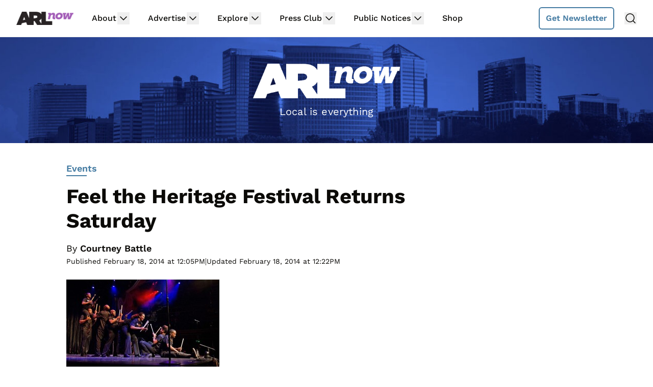

--- FILE ---
content_type: text/html
request_url: https://api.intentiq.com/profiles_engine/ProfilesEngineServlet?at=39&mi=10&dpi=936734067&pt=17&dpn=1&iiqidtype=2&iiqpcid=27fa71a2-24ff-4354-98c0-b26246936a5e&iiqpciddate=1768792596032&pcid=757fea31-46e6-49b2-bdfc-3238210f54d0&idtype=3&gdpr=0&japs=false&jaesc=0&jafc=0&jaensc=0&jsver=0.33&testGroup=A&source=pbjs&ABTestingConfigurationSource=group&abtg=A&vrref=https%3A%2F%2Fwww.arlnow.com
body_size: 57
content:
{"abPercentage":97,"adt":1,"ct":2,"isOptedOut":false,"data":{"eids":[]},"dbsaved":"false","ls":true,"cttl":86400000,"abTestUuid":"g_c14e3223-341e-440d-9067-ad28d6b269ef","tc":9,"sid":546800194}

--- FILE ---
content_type: text/html; charset=utf-8
request_url: https://www.google.com/recaptcha/api2/aframe
body_size: 268
content:
<!DOCTYPE HTML><html><head><meta http-equiv="content-type" content="text/html; charset=UTF-8"></head><body><script nonce="CO5SkLdT6MJALjqeWp7EHg">/** Anti-fraud and anti-abuse applications only. See google.com/recaptcha */ try{var clients={'sodar':'https://pagead2.googlesyndication.com/pagead/sodar?'};window.addEventListener("message",function(a){try{if(a.source===window.parent){var b=JSON.parse(a.data);var c=clients[b['id']];if(c){var d=document.createElement('img');d.src=c+b['params']+'&rc='+(localStorage.getItem("rc::a")?sessionStorage.getItem("rc::b"):"");window.document.body.appendChild(d);sessionStorage.setItem("rc::e",parseInt(sessionStorage.getItem("rc::e")||0)+1);localStorage.setItem("rc::h",'1768792600974');}}}catch(b){}});window.parent.postMessage("_grecaptcha_ready", "*");}catch(b){}</script></body></html>

--- FILE ---
content_type: text/plain; charset=UTF-8
request_url: https://at.teads.tv/fpc?analytics_tag_id=PUB_17002&tfpvi=&gdpr_consent=&gdpr_status=22&gdpr_reason=220&ccpa_consent=&sv=prebid-v1
body_size: 56
content:
OWU0ZWFlMjEtNTUxYi00NjdkLWFjMTItZDA4ZTEyYjJjN2Q1Iy0xLTM=